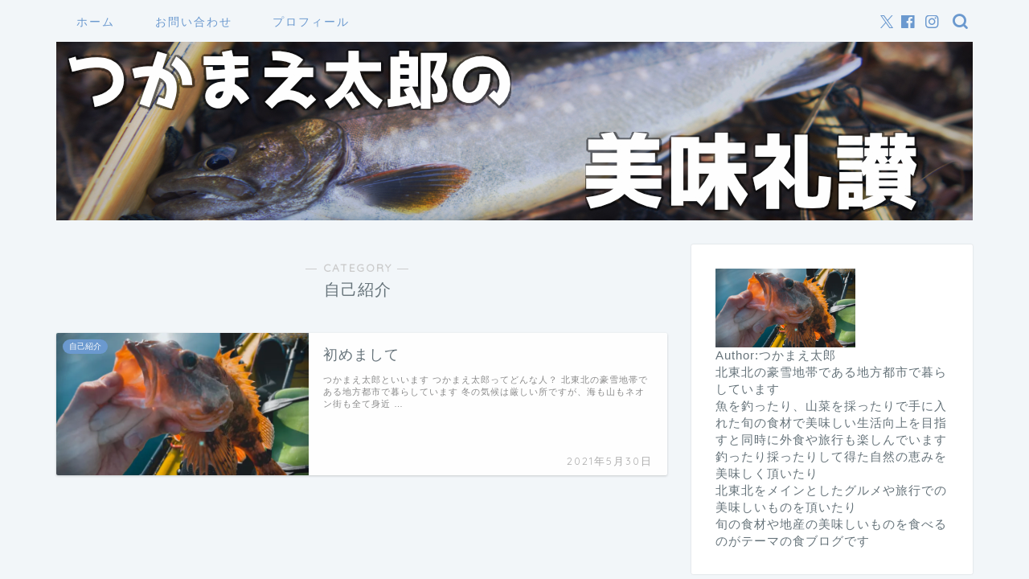

--- FILE ---
content_type: text/html; charset=utf-8
request_url: https://www.google.com/recaptcha/api2/aframe
body_size: 267
content:
<!DOCTYPE HTML><html><head><meta http-equiv="content-type" content="text/html; charset=UTF-8"></head><body><script nonce="rpYr8OlkuA5KEn5XbvcJLA">/** Anti-fraud and anti-abuse applications only. See google.com/recaptcha */ try{var clients={'sodar':'https://pagead2.googlesyndication.com/pagead/sodar?'};window.addEventListener("message",function(a){try{if(a.source===window.parent){var b=JSON.parse(a.data);var c=clients[b['id']];if(c){var d=document.createElement('img');d.src=c+b['params']+'&rc='+(localStorage.getItem("rc::a")?sessionStorage.getItem("rc::b"):"");window.document.body.appendChild(d);sessionStorage.setItem("rc::e",parseInt(sessionStorage.getItem("rc::e")||0)+1);localStorage.setItem("rc::h",'1769056329284');}}}catch(b){}});window.parent.postMessage("_grecaptcha_ready", "*");}catch(b){}</script></body></html>